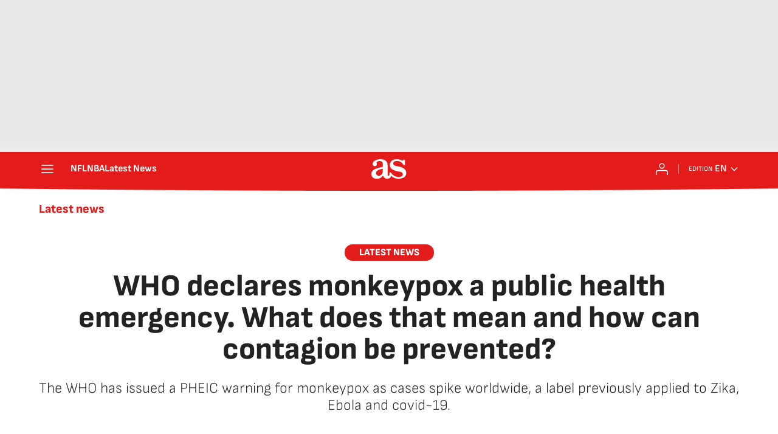

--- FILE ---
content_type: application/x-javascript;charset=utf-8
request_url: https://smetrics.as.com/id?d_visid_ver=5.4.0&d_fieldgroup=A&mcorgid=2387401053DB208C0A490D4C%40AdobeOrg&mid=37391410965933127584076779743912152201&ts=1769486419392
body_size: -38
content:
{"mid":"37391410965933127584076779743912152201"}

--- FILE ---
content_type: text/plain
request_url: https://ak-ads-ns.prisasd.com/slot/control/hb/control.json
body_size: 84
content:
{"positionOnlyGAM": {
    "all": [
      "btn1",
      "mldb1",
      "mldb5",
      "mcd",
      "mldb2",
      "nstd3",
      "nstd1",
      "intext",
      "ldb5",
      "nstd11"
    ],
"elpais_web/portada":[
"ldb1",
"mpu1",
"mpu2",
"mpu3",
"sky1",
"sky2",
"sticky"
],
"elpais_mob/portada":[
"mldb1",
"mpu1",
"mpu2",
"mpu3",
"sticky"
],
"as_web/portada":[
"ldb5",
"ldb6",
"ldb8"
],
"as_mob/portada":[
"mldb5",
"mldb6",
"mldb8"
],
"elpais_tecnologia_web/portada":[
"ldb1",
"mpu1",
"sky1",
"sky2"
],
"elpais_tecnologia_mob/portada":[
"mldb1",
"mpu1"
],
"anot": 
{"elpais_web":[
"ldb1",
"mpu1",
"sky1",
"sky2"
],
"elpais_mob":[
"mldb1",
"mpu1"
],
"as_web":[
"ldb1",
"mpu1",
"sky1",
"sky2"
],
"as_mob":[
"mldb1",
"mpu1",
"sticky"
],
"elpais_finanzas_economia_web":[
"ldb1",
"mpu1",
"sky1",
"sky2"
],
"elpais_finanzas_economia_mob":[
"mldb1",
"mpu1"
],
"elpais_tecnologia_web":[
"ldb1",
"mpu1",
"sky1",
"sky2"
],
"elpais_tecnologia_mob":[
"mldb1",
"mpu1"
],
      "as_web/futbol/femenino": [
        "ldb1",
        "sky1",
        "sky2",
        "mldb1",
        "mpu1",
        "sticky"
      ]
    }
  },
  "bidFilter": []
}